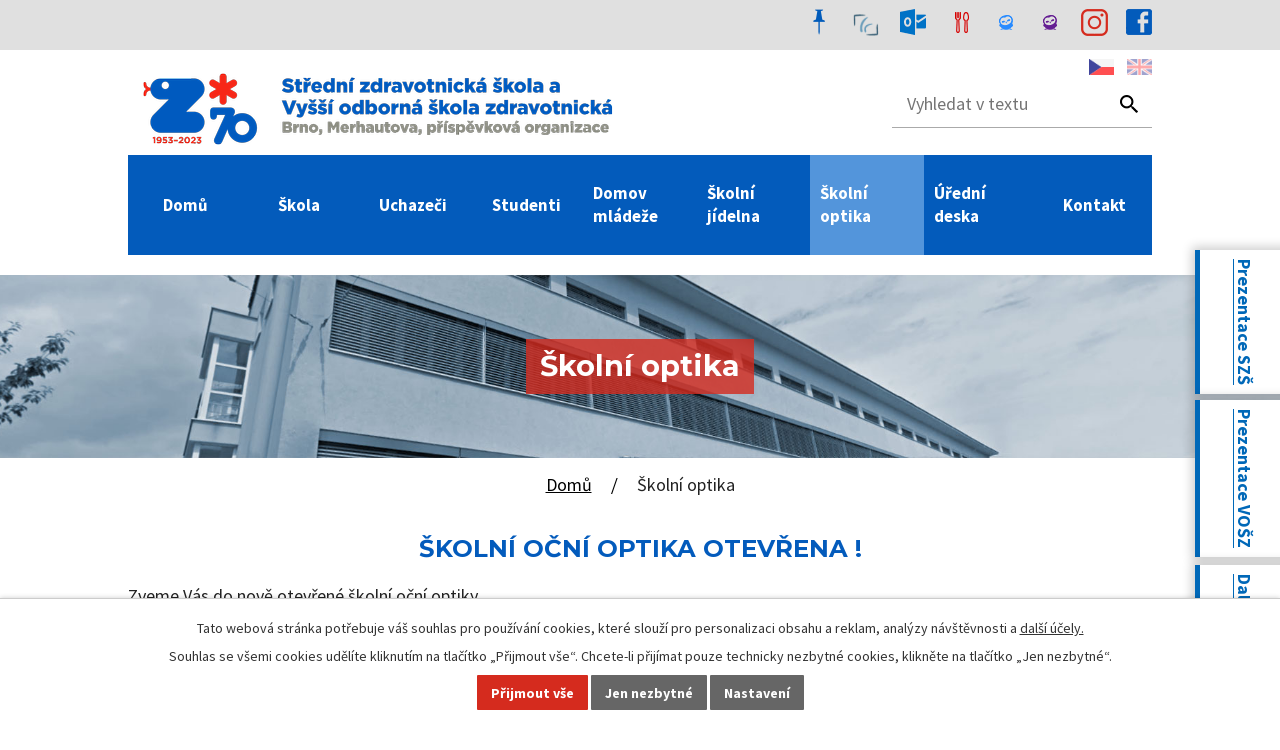

--- FILE ---
content_type: text/html; charset=utf-8
request_url: https://www.szsbrno.cz/skolni-optika
body_size: 9765
content:
<!DOCTYPE html>
<html lang="cs" data-lang-system="cs">
	<head>



		<!--[if IE]><meta http-equiv="X-UA-Compatible" content="IE=EDGE"><![endif]-->
			<meta name="viewport" content="width=device-width, initial-scale=1, user-scalable=yes">
			<meta http-equiv="content-type" content="text/html; charset=utf-8" />
			<meta name="robots" content="index,follow" />
			<meta name="author" content="Antee s.r.o." />
			<meta name="description" content="Střední zdravotnickou školu a Vyšší odbornou školu zdravotnickou v Merhautově ulici v Brně spočívá v tom, že je jednou ze tří v České republice se zaměřením na obor dietní sestra a jednou ze dvou se zaměřením na obor oční optik" />
			<meta name="keywords" content="střední škola, vyšší odborná škola, vzdělávací kurzy" />
			<meta name="viewport" content="width=device-width, initial-scale=1, user-scalable=yes" />
<title>Informace ke školní oční optice se vytváří</title>

		<link rel="stylesheet" type="text/css" href="https://cdn.antee.cz/jqueryui/1.8.20/css/smoothness/jquery-ui-1.8.20.custom.css?v=2" integrity="sha384-969tZdZyQm28oZBJc3HnOkX55bRgehf7P93uV7yHLjvpg/EMn7cdRjNDiJ3kYzs4" crossorigin="anonymous" />
		<link rel="stylesheet" type="text/css" href="/style.php?nid=SVFRQUE=&amp;ver=1768399196" />
		<link rel="stylesheet" type="text/css" href="/css/libs.css?ver=1768399900" />
		<link rel="stylesheet" type="text/css" href="https://cdn.antee.cz/genericons/genericons/genericons.css?v=2" integrity="sha384-DVVni0eBddR2RAn0f3ykZjyh97AUIRF+05QPwYfLtPTLQu3B+ocaZm/JigaX0VKc" crossorigin="anonymous" />

		<script src="/js/jquery/jquery-3.0.0.min.js" ></script>
		<script src="/js/jquery/jquery-migrate-3.1.0.min.js" ></script>
		<script src="/js/jquery/jquery-ui.min.js" ></script>
		<script src="/js/jquery/jquery.ui.touch-punch.min.js" ></script>
		<script src="/js/libs.min.js?ver=1768399900" ></script>
		<script src="/js/ipo.min.js?ver=1768399889" ></script>
			<script src="/js/locales/cs.js?ver=1768399196" ></script>

			<script src='https://www.google.com/recaptcha/api.js?hl=cs&render=explicit' ></script>

		<link href="/aktuality?action=atom" type="application/atom+xml" rel="alternate" title="Aktuality">
		<link href="/projekty-skoly?action=atom" type="application/atom+xml" rel="alternate" title="Projekty školy">
		<link href="/uredni-deska?action=atom" type="application/atom+xml" rel="alternate" title="Úřední deska">
		<link href="/organizace-skolniho-roku?action=atom" type="application/atom+xml" rel="alternate" title="Organizace školního roku">
		<link href="/formulare?action=atom" type="application/atom+xml" rel="alternate" title="Formuláře">
		<link href="/skolni-a-klasifikacni-rad?action=atom" type="application/atom+xml" rel="alternate" title="Školní a klasifikační řád">
		<link href="/absolutorium?action=atom" type="application/atom+xml" rel="alternate" title="Absolutorium">
		<link href="/uredni-dokumenty?action=atom" type="application/atom+xml" rel="alternate" title="Úřední dokumenty">
		<link href="/slideshow-vse?action=atom" type="application/atom+xml" rel="alternate" title="Animace - úvodní strana - Všechny obory">
		<link href="/maturita?action=atom" type="application/atom+xml" rel="alternate" title="Maturitní zkouška">
		<link href="/neprehlednete-aktuality?action=atom" type="application/atom+xml" rel="alternate" title="Nepřehlédněte - aktuality">
		<link href="/animace-uvodni-strana-szs?action=atom" type="application/atom+xml" rel="alternate" title="Animace - úvodní strana - SZS">
		<link href="/animace-uvodni-strana-vos?action=atom" type="application/atom+xml" rel="alternate" title="Animace - úvodní strana - VOŠ">
		<link href="/zaverecna-zkouska-zis?action=atom" type="application/atom+xml" rel="alternate" title="Závěrečná zkouška ZIS">
		<link href="/dont-miss?action=atom" type="application/atom+xml" rel="alternate" title="Don’t miss">
		<link href="/news-and-events?action=atom" type="application/atom+xml" rel="alternate" title="News and Events">
		<link href="/our-school-projects?action=atom" type="application/atom+xml" rel="alternate" title="Our School Projects">
		<link href="/animace-uvodni-strana-vos-en?action=atom" type="application/atom+xml" rel="alternate" title="Animace - úvodní strana - VOŠ">
		<link href="/animace-vsechny-obory-bez-dod?action=atom" type="application/atom+xml" rel="alternate" title="Animace - všechny obory bez DOD">
<link href="//fonts.googleapis.com/css?family=Montserrat:700%7CSource+Sans+Pro:400,700,900&amp;subset=latin-ext" rel="stylesheet">
<script>
ipo.api.live('#ipocopyright', function(el) {
$(el).insertAfter("#ipocontainer");
});
ipo.api.live('.header .block .col-1', function(el) {
$(el).append($(".elasticSearchForm"));
});
ipo.api.live('#ipoLangIcons', function(el) {
$(el).appendTo($(".header > .block"));
});
ipo.api.live('.obor_konec .block', function(el) {
$(el).append($(".backlink"));
});
ipo.api.live('.obor-img', function(el) {
$(el).append($("#snippet--images"));
});
//prichyceni menu
$(document).ready(function() {
$(window).scroll(function () {
if ($(this).scrollTop() > 153) {
$('#ipotopmenuwrapper').addClass('sticky-wrapper');
}
if ($(window).scrollTop() < 153) {
$('#ipotopmenuwrapper').removeClass('sticky-wrapper');
}
});
});
</script>
<script>
//posun h1
$(document).ready(function() {
if ($("body").attr("id") !== "page6553818") {
$("h1").appendTo(".h1-wrapper");
}
});
</script>
<script>
$(document).on('click', 'a[href^="#"]', function (event) {
event.preventDefault();
$('html, body').animate({
scrollTop: $($.attr(this, 'href')).offset().top
}, 500);
});
</script>


<script>
ipo.api.live(".form-item.approval", function(el) {
$(el).html("Vámi zadané osobní údaje bude zpracovávat naše škola, a to pro možnost vám odpovědět. Bližší informace naleznete v <a target='_blank' href='/napiste-nam?type=registry&amp;action=personalDataProcessing'>zásadách zpracování osobních údajů");
});
</script>
<script src="/file.php?nid=17414&amp;oid=6753136"></script>
<link href="/file.php?nid=17414&amp;oid=6753135" rel="stylesheet">
<script>
ipo.api.live(".slideshow-intro", function(el) {
$(el).owlCarousel({
items: 1,
animateOut: 'fadeOut',
dots: true,
autoplay: true,
autoplayTimeout: 4200,
autoplayHoverPause: true,
smartSpeed:450,
loop: true,
addClassActive: true
});
});
</script>
<!--<script>
ipo.api.live(".js-accordion", function(el) {
$(el).accordion({
heightStyle: "content",
collapsible: false,
active: true,
navigation: true,
autoHeight: false,
});
});
</script>!-->
<!--<script>
ipo.api.live(".seznam-list", function(el) {
var termin = $(".prijimaci-rizeni li").html();
$(el).prepend("<li>" + termin + "</li>");
});
</script>-->

<link href="/image.php?nid=17414&amp;oid=6753138" rel="icon" type="image/png">
<link rel="shortcut icon" href="/image.php?nid=17414&amp;oid=6753138">
<!-- mobile menu expansion-->
<script>
ipo.api.live('.topmenuitem1', function(el) {
if(!window.matchMedia("(max-width: 1024px)").matches || $(el).find('ul').length == 0)
return;
$(el).attr('data-expanded', 'false');
var href = $(el).find('a').attr('href');
$(el).attr('data-href', href);
$(el).children(":first").removeAttr("href");
$(el).click(function(){
const expanded = $(el).attr("data-expanded");
if(expanded == 'false')
{
$(el).attr('data-expanded', 'true');
$(el).find('ul:first').attr('style', 'display: block !important');
}
else {
window.location.href = $(el).attr('data-href');
}
});
});
</script>
<script>
(() => {
const SEL = 'div.system-form-item-field-selection.imagePreview select#frmcreateForm-imageExisting[data-nid="17414"]';
const d = document;
const sort = s => {
if (!s) return;
const opts = [...s.options];
opts.sort((a, b) =>
a.text.trim().localeCompare(b.text.trim(), 'cs', { numeric: true, sensitivity: 'base' })
);
s.innerHTML = '';
opts.forEach(o => s.add(o));
};
let el = d.querySelector(SEL);
let ran = !!el;
if (el) sort(el);
const mo = new MutationObserver(() => {
if (ran) return;
el = d.querySelector(SEL);
if (el) {
sort(el);
ran = true;
mo.disconnect();
}
});
mo.observe(d.documentElement, { childList: true, subtree: true });
})();
</script>
	</head>

	<body id="page11535529" class="subpage11535529"
			
			data-nid="17414"
			data-lid="CZ"
			data-oid="11535529"
			data-layout-pagewidth="1024"
			
			data-slideshow-timer="3"
			
						
				
				data-layout="responsive" data-viewport_width_responsive="1024"
			>



							<div id="snippet-cookiesConfirmation-euCookiesSnp">			<div id="cookieChoiceInfo" class="cookie-choices-info template_1">
					<p>Tato webová stránka potřebuje váš souhlas pro používání cookies, které slouží pro personalizaci obsahu a reklam, analýzy návštěvnosti a 
						<a class="cookie-button more" href="https://navody.antee.cz/cookies" target="_blank">další účely.</a>
					</p>
					<p>
						Souhlas se všemi cookies udělíte kliknutím na tlačítko „Přijmout vše“. Chcete-li přijímat pouze technicky nezbytné cookies, klikněte na tlačítko „Jen nezbytné“.
					</p>
				<div class="buttons">
					<a class="cookie-button action-button ajax" id="cookieChoiceButton" rel=”nofollow” href="/skolni-optika?do=cookiesConfirmation-acceptAll">Přijmout vše</a>
					<a class="cookie-button cookie-button--settings action-button ajax" rel=”nofollow” href="/skolni-optika?do=cookiesConfirmation-onlyNecessary">Jen nezbytné</a>
					<a class="cookie-button cookie-button--settings action-button ajax" rel=”nofollow” href="/skolni-optika?do=cookiesConfirmation-openSettings">Nastavení</a>
				</div>
			</div>
</div>				<div id="ipocontainer">

			<div class="menu-toggler">

				<span>Menu</span>
				<span class="genericon genericon-menu"></span>
			</div>

			<span id="back-to-top">

				<i class="fa fa-angle-up"></i>
			</span>

			<div id="ipoheader">

				<div id="horni-lista" class="gray">
	<div class="block">
		<div class="col-1">
			<ul class="top-links">
				<!--<li><a href="http://ipopage/?oid=7091636" target="_blank"><img src="image.php?nid=17414&oid=7091781" alt="Vývěska"><span>Vývěska</span></a></li>-->
				<li><a href="/vyveska2" target="_blank"><img src="/image.php?nid=17414&amp;oid=7091781" alt="Vývěska"><span>Vývěska</span></a></li>
				<li> <a href="https://szsbrno.kpsys.cz" target="_blank"><img src="/image.php?nid=17414&amp;oid=7625515" alt="Knihovna"><span>Knihovna</span></a></li>
				<li><a href="http://outlook.office.com" target="_blank"><img src="/image.php?nid=17414&amp;oid=7733416" alt="E-mail"><span>Mail</span></a></li>
				<li><a href="https://www.strava.cz/Strava/Stravnik/Prihlaseni"><img src="/image.php?nid=17414&amp;oid=6753116" alt="stravování"><span>Stravování</span></a></li>
				<!--<li><a href="http://ipopage/?oid=6680068"><img src="image.php?nid=17414&oid=6753117" alt="Moodle"><span>E-learning</span></a></li>-->
				<li><a href="https://szsmerh-login.edookit.net"><img src="/image.php?nid=17414&amp;oid=7764862" alt="Edookit-učitelé"><span>Edookit – učitelé</span></a></li>
				<li><a href="https://szsmerh.edookit.net/user/login?backlink=dhqr2"><img src="/image.php?nid=17414&amp;oid=6753118" alt="Edookit-žáci"><span>Edookit – žáci/rodiče</span></a></li>
				<li><a class="facebook" href="https://www.instagram.com/szsbrno/" target="_blank"><img src="/image.php?nid=17414&amp;oid=9560873" alt="Instagram"></a></li>
				<li><a class="facebook" href="https://www.facebook.com/szsbrno" target="_blank"><img src="/image.php?nid=17414&amp;oid=6753114" alt="Facebook"></a></li>
			</ul>
		</div>
	</div>
</div>
<!--
<div iflang="en" id="horni-lista" class="gray">
<div class="block">
<div class="col-1">
<ul class="top-links">
<li><a href="http://ipopage/?oid=7091636" target="_blank"><img src="image.php?nid=17414&oid=7091781" alt="Vývěska"><span>Vývěska</span></a></li>
<li> <a href="https://szsbrno.kpsys.cz" target="_blank"><img src="image.php?nid=17414&oid=7625515" alt="Knihovna"><span>Knihovna</span></a></li>
<li><a href="http://ipopage/?oid=7733515"  target="_blank"><img src="image.php?nid=17414&oid=7733416" alt="E-mail"><span>Mail</span></a></li>
<li><a href="http://ipopage/?oid=6680058"><img src="image.php?nid=17414&oid=6753116" alt="stravování"><span>Stravování</span></a></li>
<li><a href="http://ipopage/?oid=6680068"><img src="image.php?nid=17414&oid=6753117" alt="Moodle"><span>E-learning</span></a></li>
<li><a href="https://szsmerh-login.edookit.net"><img src="image.php?nid=17414&oid=7764862" alt="Edookit-učitelé"><span>Edookit – učitelé</span></a></li>
<li><a href="https://szsmerh.edookit.net/user/login?backlink=dhqr2"><img src="image.php?nid=17414&oid=6753118" alt="Edookit-žáci"><span>Edookit – žáci/rodiče</span></a></li>
<li><a class="facebook" href="https://www.facebook.com/szsbrno" target="_blank"><img src="image.php?nid=17414&oid=6753114" alt="Facebook"></a></li>
</ul>
</div>
</div>
</div>
-->
<div class="header">
	<div class="block">
		<div class="col-1">
			<a href="/" class="header-logo"><img src="/image.php?nid=17414&amp;oid=10012193&amp;width=500&amp;height=85" width="500" height="85" alt=""></a>
			<a href="/" class="header-logo-rwd"><img src="/image.php?nid=17414&amp;oid=10012291" width="500" height="85" alt=""></a>
			<a class="action-button videos-school" href="https://www.youtube.com/@stredniavyssiodbornazdravo5" target="_blank">Videa oborů</a>
			
			
		</div>
	</div>
</div>
<div class="h1-wrapper">

</div>
<div filang="cs" class="dulezite" style="top: 250px;">
	<a href="https://youtube.com/playlist?list=PLiJtT52lKWANL2rylCWHm2x94LZDoytvh" target="_blank">
		<div class="panel-1">
			<strong><u>Prezentace SZŠ</u></strong>
			
			<br>
		</div>
		<div class="panel-2">
			<img src="/image.php?nid=17414&amp;oid=8117294">
		</div></a>
</div>
<div class="dulezite">
	<a href="https://youtube.com/playlist?list=PLiJtT52lKWAMr7XgBnFSIfe2-p0h5EqG-" target="_blank">
		<div class="panel-1">
			<strong><u>Prezentace VOŠZ</u></strong>
			
			<br>
		</div>
		<div class="panel-2">
			<!--<strong iflang="cs">Oborová videa VOŠ</strong>
<strong iflang="en">Videos PHE</strong>-->
			<img src="/image.php?nid=17414&amp;oid=8117302">
		</div>
	</a>
</div>
<div class="dulezite" style="top: 565px;">
	<a href="https://youtu.be/wRWwgvp5Iyc" target="_blank">
		<div class="panel-1">
			<strong><u>Další videa</u></strong>
			<br>
		</div>
		<div class="panel-2">
			<img src="/image.php?nid=17414&amp;oid=10563614">
		</div></a>
</div>
<div class="elasticSearchForm elasticSearch-container" id="elasticSearch-form-6680078" >
	<h4 class="newsheader">Fulltextové vyhledávání</h4>
	<div class="newsbody">
<form action="/skolni-optika?do=headerSection-elasticSearchForm-6680078-form-submit" method="post" id="frm-headerSection-elasticSearchForm-6680078-form">
<label hidden="" for="frmform-q">Fulltextové vyhledávání</label><input type="text" placeholder="Vyhledat v textu" autocomplete="off" name="q" id="frmform-q" value=""> 			<input type="submit" value="Hledat" class="action-button">
			<div class="elasticSearch-autocomplete"></div>
</form>
	</div>
</div>

<script >

	app.index.requireElasticSearchAutocomplete('frmform-q', "\/fulltextove-vyhledavani?do=autocomplete");
</script>
			</div>

			<div id="ipotopmenuwrapper">

				<div id="ipotopmenu">
<h4 class="hiddenMenu">Horní menu</h4>
<ul class="topmenulevel1"><li class="topmenuitem1 noborder" id="ipomenu6553818"><a href="/">Domů</a></li><li class="topmenuitem1" id="ipomenu6679891"><a href="/skola">Škola</a><ul class="topmenulevel2"><li class="topmenuitem2" id="ipomenu6679896"><a href="/aktuality">Aktuality</a></li><li class="topmenuitem2" id="ipomenu6836351"><a href="/historie-skoly">Historie školy</a></li><li class="topmenuitem2" id="ipomenu6679899"><a href="/fotogalerie">Fotogalerie</a></li><li class="topmenuitem2" id="ipomenu6679912"><a href="/projekty-skoly">Projekty školy</a></li><li class="topmenuitem2" id="ipomenu6679915"><a href="/poradna">Poradenské pracoviště</a></li><li class="topmenuitem2" id="ipomenu6837205"><a href="/uspechy-studentu">Úspěchy studentů</a></li><li class="topmenuitem2" id="ipomenu6679917"><a href="/skolska-rada">Školská rada</a></li><li class="topmenuitem2" id="ipomenu6679918"><a href="/spolek-merlip">Spolek Merlip</a></li><li class="topmenuitem2" id="ipomenu11758979"><a href="/ples-skoly">Ples školy</a></li><li class="topmenuitem2" id="ipomenu10269449"><a href="/fakultni-skola">Fakultní škola</a></li><li class="topmenuitem2" id="ipomenu10391563"><a href="/erasmus_plus">Erasmus+</a></li></ul></li><li class="topmenuitem1" id="ipomenu6679998"><a href="/uchazeci">Uchazeči</a><ul class="topmenulevel2"><li class="topmenuitem2" id="ipomenu6756773"><a href="/stredni-skola">Střední odborná škola</a><ul class="topmenulevel3"><li class="topmenuitem3" id="ipomenu6772072"><a href="http://szsmerh.cz/stredni-skola/asistent-zubniho-technika" target="_top">Asistent zubního technika</a></li><li class="topmenuitem3" id="ipomenu6772073"><a href="http://szsmerh.cz/stredni-skola/laboratorni-asistent" target="_top">Laboratorní asistent</a></li><li class="topmenuitem3" id="ipomenu6772075"><a href="http://szsmerh.cz/stredni-skola/maser-sportovni-a-rekondicni" target="_top">Masér sportovní a rekondiční</a></li><li class="topmenuitem3" id="ipomenu6772076"><a href="http://szsmerh.cz/stredni-skola/nutricni-asistent" target="_top">Nutriční asistent</a></li><li class="topmenuitem3" id="ipomenu6772078"><a href="http://szsmerh.cz/stredni-skola/ocni-optik" target="_top">Oční optik</a></li><li class="topmenuitem3" id="ipomenu6772079"><a href="http://szsmerh.cz/stredni-skola/zubni-instrumentarka" target="_top">Zubní instrumentářka</a></li></ul></li><li class="topmenuitem2" id="ipomenu6758949"><a href="/vyssi-odborna-skola">Vyšší odborná škola</a><ul class="topmenulevel3"><li class="topmenuitem3" id="ipomenu6772081"><a href="http://szsmerh.cz/vyssi-odborna-skola/diplomovana-dentalni-hygienistka" target="_top">Diplomovaná dentální hygienistka</a></li><li class="topmenuitem3" id="ipomenu6772082"><a href="http://szsmerh.cz/vyssi-odborna-skola/diplomovany-farmaceuticky-asistent" target="_top">Diplomovaný farmaceutický asistent</a></li><li class="topmenuitem3" id="ipomenu6772084"><a href="http://szsmerh.cz/vyssi-odborna-skola/diplomovany-nutricni-terapeut" target="_top">Diplomovaný nutriční terapeut</a></li><li class="topmenuitem3" id="ipomenu6772086"><a href="http://szsmerh.cz/vyssi-odborna-skola/diplomovany-ocni-optik" target="_top">Diplomovaný oční optik</a></li><li class="topmenuitem3" id="ipomenu6772089"><a href="http://szsmerh.cz/vyssi-odborna-skola/diplomovany-zdravotni-laborant" target="_top">Diplomovaný zdravotní laborant</a></li><li class="topmenuitem3" id="ipomenu6772090"><a href="http://szsmerh.cz/vyssi-odborna-skola/diplomovany-zubni-technik" target="_top">Diplomovaný zubní technik</a></li></ul></li><li class="topmenuitem2" id="ipomenu6806248"><a href="/dalsi-vzdelavaci-kurzy">Další vzdělávací kurzy</a><ul class="topmenulevel3"><li class="topmenuitem3" id="ipomenu6806296"><a href="http://szsmerh.antee.cz/dalsi-vzdelavaci-kurzy/kurz-zubni-instrumentarka" target="_top">Kurz Zubní instrumentářka</a></li><li class="topmenuitem3" id="ipomenu6806323"><a href="http://szsmerh.antee.cz/dalsi-vzdelavaci-kurzy/kurz-pro-kuchare" target="_top">Kurz dietního stravování</a></li><li class="topmenuitem3" id="ipomenu8452825"><a href="/umime-to-bez-lepku">Umíme to bez lepku</a></li></ul></li></ul></li><li class="topmenuitem1" id="ipomenu6679929"><a href="/studenti">Studenti</a><ul class="topmenulevel2"><li class="topmenuitem2" id="ipomenu6679932"><a href="/organizace-skolniho-roku">Organizace školního roku</a></li><li class="topmenuitem2" id="ipomenu6679939"><a href="/formulare">Formuláře</a></li><li class="topmenuitem2" id="ipomenu6679958"><a href="/skolni-a-klasifikacni-rad">Školní a klasifikační řád</a></li><li class="topmenuitem2" id="ipomenu6836305"><a href="/maturita">Maturitní zkouška</a></li><li class="topmenuitem2" id="ipomenu6679972"><a href="/absolutorium">Absolutorium</a></li><li class="topmenuitem2" id="ipomenu7299929"><a href="/zaverecna-zkouska-zis">Závěrečná zkouška ZIS</a></li><li class="topmenuitem2" id="ipomenu7628693"><a href="/isic">ISIC</a></li></ul></li><li class="topmenuitem1" id="ipomenu6769417"><a href="/domov-mladeze">Domov mládeže</a></li><li class="topmenuitem1" id="ipomenu6902549"><a href="/skolni-jidelna">Školní jídelna</a></li><li class="topmenuitem1 active" id="ipomenu11535529"><a href="/skolni-optika">Školní optika</a></li><li class="topmenuitem1" id="ipomenu6679927"><a href="/uredni-deska">Úřední deska</a></li><li class="topmenuitem1" id="ipomenu6679919"><a href="/kontakt">Kontakt</a><ul class="topmenulevel2"><li class="topmenuitem2" id="ipomenu6830740"><a href="/zamestnanci-kontakt">Zaměstnanci</a></li><li class="topmenuitem2" id="ipomenu6679920"><a href="/mapka-mhd">Mapka, MHD</a></li><li class="topmenuitem2" id="ipomenu6972617"><a href="/fakturacni-udaje">Fakturační údaje</a></li></ul></li></ul>
					<div class="cleartop"></div>
				</div>
			</div>
			<div id="ipomain">
				<div id="ipoLangIcons">

	<div>
		<a href="/" class="lang-cs"><img src="/img/lang_cs.png" title="Česky" alt="Česky"></a>
		<a href="/home" class="lang-en"><img src="/img/lang_en.png" title="English" alt="English"></a>
	</div>

</div>

				<div id="ipomainframe">
					<div id="ipopage">
<div id="iponavigation">
	<h5 class="hiddenMenu">Drobečková navigace</h5>
	<p>
			<a href="/">Domů</a> <span class="separator">&gt;</span>
			<span class="currentPage">Školní optika</span>
	</p>

</div>
						<div class="ipopagetext">
							<div class="text view-default content">
								

<div id="snippet--flash"></div>
								
																	<div class="paragraph">
<h1>Školní optika</h1>
<h2 style="text-align: center;">ŠKOLNÍ OČNÍ OPTIKA OTEVŘENA !</h2>
<p>Zveme Vás do nově otevřené školní oční optiky.</p>
<p>Pokud potřebujete brýle, doporučujeme navštívit očního lékaře nebo optometristu, který Vám provede vyšetření zraku a určí odpovídající hodnoty dioptrií pro Vaše brýle. Je důležité mít správné dioptrie podle Vašich potřeb, jsou klíčové pro zajištění dobrého vidění a komfortu při nošení brýlí.</p>
<p>Hned poté se u nás můžete objednat na výběr těch nejlepších brýlí.</p>
<p>Prosíme, rezervujte si svůj čas u nás na  odkazu níže.</p>
<p>Objednání předem zajistí, že na Vás budeme mít čas a prostor, a také  pomůže předejít případným dlouhým čekacím dobám.</p>
<p><span>Vstupem do školní oční optiky souhlasíte s provozním řádem, který je vyvěšen přímo v oční optice.</span></p>
<p>Platba možná pouze v hotovosti.</p>
<p>V případě dalších dotazů, nejasností či komplikací nás neváhejte kontaktovat na <a href="mailto:inakladalova@szsbrno.cz">inakladalova@szsbrno.cz</a> nebo na telefonním čísle <strong><span style="color: #ff0000;">725 346 248</span></strong>.</p>
<p>Prosím, <span style="color: #ff0000;">nevolejte na čísla školy</span>, paní vrátná nemá žádné informace o optice a ani vás nemůže objednat, děkuji.</p>
<p><span>Přijďte a uvidíte.</span></p>
<p><span>Otvírací doba</span></p>
<p><span> Pondělí   8,00 – 12,00</span></p>
<p>Úterý       8,00 – 15,00</p>
<p>Středa   10,00 – 14,00</p>
<p>Vydávání hotových zakázek je dle domluvy.</p>
<p style="text-align: center;"><span class="huge-text"><strong><span style="color: #ff0000;">Od května do poloviny září je školní oční optika uzavřena.</span></strong></span></p>
<p style="text-align: center;"><span>Těšíme se na Vás!</span></p>
<p style="text-align: center;"><a href="https://reserve.brelis.eu/szs-merhautova" target="_blank" rel="noopener noreferrer"><span><img src="/image.php?nid=17414&amp;oid=12579160&amp;width=150&amp;height=150" alt="rezervace_optika.png" width="150" height="150"></span></a></p>
<p style="text-align: center;"><a href="https://reserve.brelis.eu/szs-merhautova" target="_blank" rel="noopener noreferrer"> https://reserve.brelis.eu/szs-merhautova</a></p>
<p style="text-align: center;"><a href="/image.php?nid=17414&amp;oid=11535533&amp;width=900" class="image-detail"><img src="/image.php?nid=17414&amp;oid=11535533&amp;width=150&amp;height=200" alt="Optika 1 (1).jpg" class="show-detail" width="150" height="200"></a> <a href="/image.php?nid=17414&amp;oid=11535536&amp;width=900" class="image-detail"><img src="/image.php?nid=17414&amp;oid=11535536&amp;width=356&amp;height=200" alt="Optika2.jpg" class="show-detail" width="356" height="200"></a> <a href="/image.php?nid=17414&amp;oid=11535549&amp;width=900" class="image-detail"><img src="/image.php?nid=17414&amp;oid=11535549&amp;width=356&amp;height=200" alt="optika4.jpg" class="show-detail" width="356" height="200"></a></p></div>
															</div>
						</div>
					</div>


					

					

					<div class="hrclear"></div>
					<div id="ipocopyright">
<div class="copyright">
	<div class="paticka">
	<div class="block">
		<div class="col-1">
			<div class="col-1-4">
				<h3>Oblíbené odkazy</h3>
				<ul>
					<li><a href="http://outlook.office.com">Mail</a></li>
					<li><a href="https://www.strava.cz/Strava/Stravnik/Prihlaseni">Stravování</a></li>
					<li><a href="http://81.19.4.189:81/elm3/">Moodle/e-learning</a></li>
					<li><a href="https://szsmerh-login.edookit.net/">Edookit – učitelé</a></li>
					<li><a href="https://szsmerh.edookit.net/user/login?backlink=dhqr2">Edookit – žáci</a></li>
					<li><a href="https://www.facebook.com/szsbrno" target="_blank">Facebook</a></li>
					<li><a href="http://inter.szsmerh.cz:8488">EDML</a></li>
				</ul>
				<p>–

			</p></div>
			<div class="col-1-4">
				<h3>Vzdělání</h3>
				<ul>
					<li><a href="/stredni-skola">Střední odborná škola</a></li>
					<li><a href="/vyssi-odborna-skola">Vyšší odborná škola</a></li>
					<li><a href="/dalsi-vzdelavaci-kurzy">Další vzdělávací kurzy</a></li>
				</ul>

			</div>
			<div class="col-1-2 paticka-kontakt">
				<h3>Kontakty</h3>
				<p>Střední zdravotnická škola a Vyšší odborná škola<br>
					zdravotnická Brno, Merhautova, příspěvková organizace
				</p>
				<div class="col-1-2">
					<h4>Pracoviště Merhautova</h4>
					<p class="adresa">
						Merhautova 590/15<br>
						613 00 Brno
					</p>
					<p><strong>Telefon: </strong><a href="tel:+420545576263">+420 545 576 263</a></p>
					<p>
						<strong> </strong><a href="tel:+420733641694">+420 733 641 694</a></p>
					<p><strong>E-mail: </strong><a href="mailto:infomerhautova@szsbrno.cz">infomerhautova@szsbrno.cz</a></p>
				</div>
				<div class="col-1-2">
					<h4>Pracoviště Lipová</h4>
					<p class="adresa">
						Lipová 18<br>
						602 00 Brno
					</p>
					<p><strong>Telefon: </strong><a href="tel:+420543247951">+420 543 247 951</a></p>
					<p>
						<strong> </strong><a href="tel:+420733641693">+420 733 641 693</a></p>
					<p><strong>E-mail: </strong><a href="mailto:infolipova@szsbrno.cz">infolipova@szsbrno.cz</a></p>

				</div>
				<p><a class="action-button" href="/napiste-nam">Napište nám</a></p>
			</div>
		</div>
	</div>
</div>
<div class="antee">
	<div class="block">
		© 2026 Střední zdravotnická škola a Vyšší odborná škola zdravotnická Brno, Merhautova, příspěvková organiza, <a href="mailto:info@szsmerh.cz">Kontaktovat webmastera</a>, <span id="links"><a href="/prohlaseni-o-pristupnosti">Prohlášení o přístupnosti</a></span><br>ANTEE s.r.o. - <a href="https://www.antee.cz" rel="nofollow">Tvorba webových stránek</a>, Redakční systém IPO
	</div>
</div>

</div>
					</div>
					<div id="ipostatistics">
<script >
	var _paq = _paq || [];
	_paq.push(['disableCookies']);
	_paq.push(['trackPageView']);
	_paq.push(['enableLinkTracking']);
	(function() {
		var u="https://matomo.antee.cz/";
		_paq.push(['setTrackerUrl', u+'piwik.php']);
		_paq.push(['setSiteId', 4100]);
		var d=document, g=d.createElement('script'), s=d.getElementsByTagName('script')[0];
		g.defer=true; g.async=true; g.src=u+'piwik.js'; s.parentNode.insertBefore(g,s);
	})();
</script>
<script >
	$(document).ready(function() {
		$('a[href^="mailto"]').on("click", function(){
			_paq.push(['setCustomVariable', 1, 'Click mailto','Email='+this.href.replace(/^mailto:/i,'') + ' /Page = ' +  location.href,'page']);
			_paq.push(['trackGoal', 8]);
			_paq.push(['trackPageView']);
		});

		$('a[href^="tel"]').on("click", function(){
			_paq.push(['setCustomVariable', 1, 'Click telefon','Telefon='+this.href.replace(/^tel:/i,'') + ' /Page = ' +  location.href,'page']);
			_paq.push(['trackPageView']);
		});
	});
</script>
					</div>

					<div id="ipofooter">
						<div class="prijimaci-rizeni">
	<span>26. 11. 2019<br>23. 1. 2020</span>den otevřených dveří (11–17 hodin)
	<span>do 1. 3. 2020</span>podání přihlášek ke vzdělávání
	<li><span>14. 4. a 15. 4. 2020</span>jednotná zkouška z českého jazyka a matematiky</li>
</div>
					</div>
				</div>
			</div>
		</div>
	</body>
</html>
